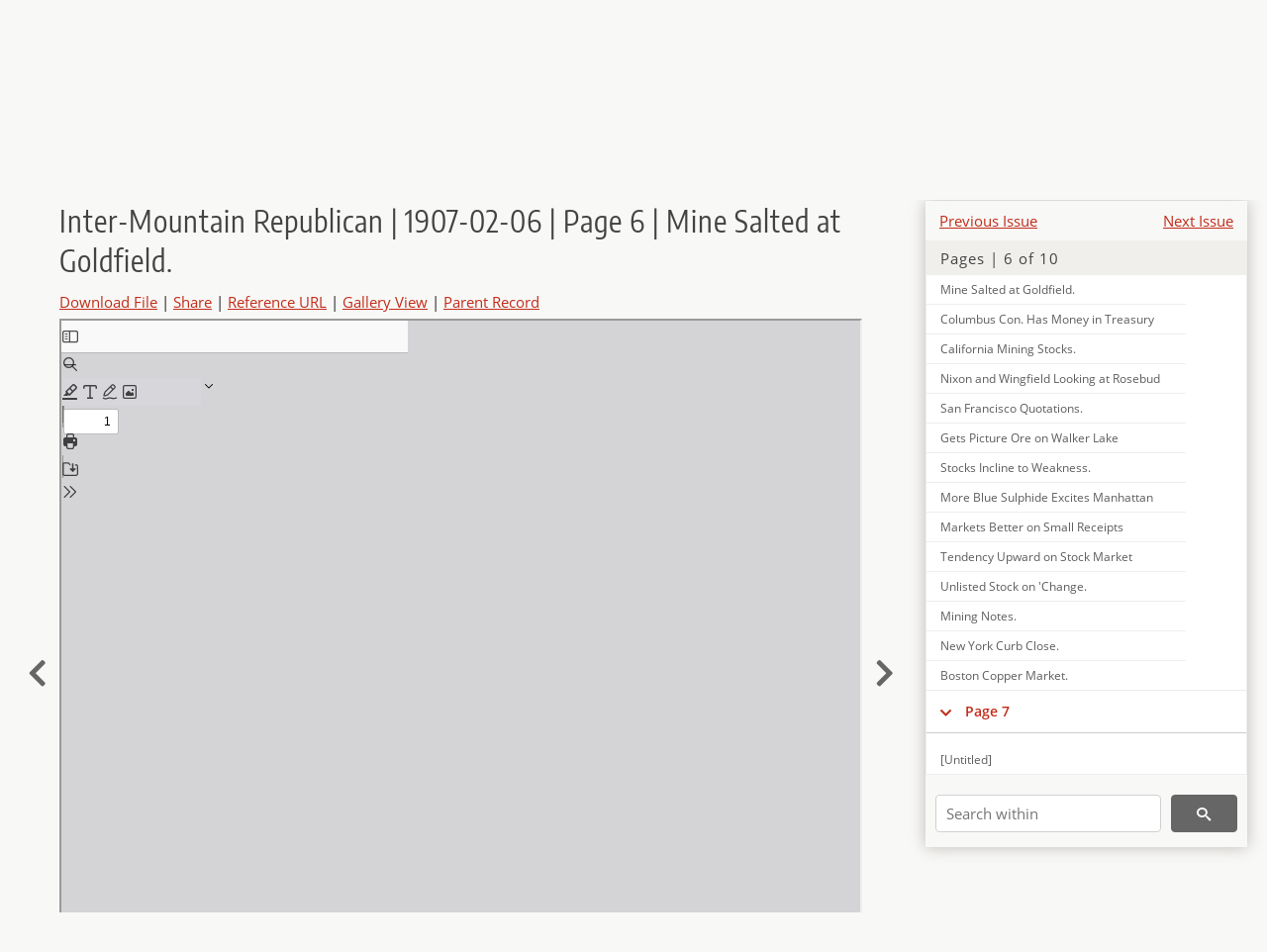

--- FILE ---
content_type: text/html; charset=UTF-8
request_url: https://newspapers.lib.utah.edu/details?id=3892448
body_size: 7904
content:
<!doctype html>
<html lang="en">
	<head>
		<meta charset="utf-8">
		<meta name="viewport" content="width=device-width, initial-scale=1, shrink-to-fit=no">
		<title>Inter-Mountain Republican | 1907-02-06 | Page 6 | Mine Salted at Goldfield. |  | Utah Digital Newspapers</title>
		<meta property="og:image" content="https://newspapers.lib.utah.edu/thumb?id=3892448" />
		<meta property="og:title" content="Inter-Mountain Republican | 1907-02-06 | Page 6 | Mine Salted at Goldfield." />
		<meta property="og:type" content="article" />
		<meta property="og:url" content="https://newspapers.lib.utah.edu/details?id=3892448" />
		<link rel="shortcut icon" type="image/png" href="/favicon.png" />
		<link rel="stylesheet" type="text/css" href="/css/normalize.min.css?v=1">
		<link rel="stylesheet" type="text/css" href="/css/skeleton.min.css?v=1">
		<link rel="stylesheet" type="text/css" href="/css/icons.css?v=3">
		<link rel="stylesheet" type="text/css" href="/css/main.css?v=49">
		<link rel="stylesheet" type="text/css" href="/css/imagezoom.css?v=3">
		<link rel="stylesheet" type="text/css" href="/css/carousel.css?v=2">
		<link rel="stylesheet" type="text/css" href="/css/fonts.css?v=1">
		<link rel='stylesheet' type='text/css' href='/themes/udn/custom.css?v=1'>
<script src='/js/main.js?v=9'></script><script src='/js/details.js?v=1'></script>
		<script>
			var _paq = window._paq = window._paq || [];
			_paq.push(['setCustomDimension', 1, 'Inter-Mountain Republican']);
			_paq.push(['setCustomDimension', 2, '3892448']);
			_paq.push(["setDocumentTitle", document.domain + "/" + document.title]);
			_paq.push(['setDownloadClasses', 'download']);
			_paq.push(['trackPageView']);
			_paq.push(['enableLinkTracking']);
			(function() {
				var u="https://analytics.lib.utah.edu/";
				_paq.push(['setTrackerUrl', u+'matomo.php']);
				_paq.push(['setSiteId', '30']);
				var d=document, g=d.createElement('script'), s=d.getElementsByTagName('script')[0];
				g.async=true; g.defer=true; g.src=u+'matomo.js'; s.parentNode.insertBefore(g,s);
			})();

		</script>
		<noscript><p><img src="https://analytics.lib.utah.edu/matomo.php?idsite=30&amp;rec=1" style="border:0;" alt=""/></p></noscript>
		<script>log_stat({record_id:"3892448",record_ie:"3892348",record_setname:"Inter-Mountain Republican",record_title:"Inter-Mountain Republican | 1907-02-06 | Page 6 | Mine Salted at Goldfield.",record_creator:"",type:"1",});</script>
	</head>
	<body>
		<div class="header">
			<div class="nav">
				<div class="container-fluid">
					<ul class="main-nav">
<li><a href="/" >Home</a></li><li><a href="/browse" >Browse</a></li><li><a href="https://forms.lib.utah.edu/udn-contacts/" target="_blank">Contact Us</a></li><li><a href="https://lib.utah.edu/services/digital-library/index.php#tab7" target="_blank">Harmful Language Statement</a></li><li class="link_right"><a href="/login">Log in</a></li>					</ul>
				</div>
			</div>
		</div>
		<div class="main-header">
			<div class="container-fluid">
				<div>
<div class='collection-wrap'><a href='/' class='collection-logo'><img src='/themes/udn/title_black.svg?v=1' title='Utah Digital Newspapers' alt='Utah Digital Newspapers'/></a><span class='collection-name udn'><a class="title_link" href="/search?facet_paper=%22Inter-Mountain+Republican%22&facet_type=%22issue%22">Inter-Mountain Republican</a></span></div>				</div>
			</div>
		</div>
		<form action="/search" id="form_search" method="GET">
		<script>
		var search_defaults = {
			page       : 1,
			gallery    : 0,
			embargoed  : 0,
			q          : "",
			sq         : "",
			year_start : "",
			year_end   : "",
			rows       : 25,
			sort       : "date_tdt asc,parent_i asc,page_i asc,article_title_t asc",
			fd         : "paper_t,date_tdt,page_i,article_title_t,type_t",
		};
		</script>
		<script src="/js/search.js?v=11"></script>
		<div class="main-search">
			<div class="container-fluid">
<div class='main-search-input'><input id='search_box' type='text' name='q' placeholder='Search' value=''/><input type='hidden' name='sq' value=''/><input type='hidden' name='fd' value='paper_t,date_tdt,page_i,article_title_t,type_t'/><input type='hidden' name='rows' value='25'/><input type='hidden' name='sort' value='date_tdt asc,parent_i asc,page_i asc,article_title_t asc'/><input type='hidden' name='page' value='1'/><input type='hidden' name='gallery' value='0'/><input type='hidden' name='embargoed' value='0'/><input type='hidden' name='year_start' value=''/><input type='hidden' name='year_end' value=''/><button type='submit' class='submit-btn' title='Search' onclick='return before_search()'><i class='icon-search'></i></button><span class='advanced_search'><a href='/search/advanced'>Advanced Search</a></span></div>			</div>
		</div>
		</form>
<div class='container-fluid'><div class='page record'><div id='contents'><div style='height: 40px'><div class='previous-issue'><a href='/details?id=3892048'>Previous Issue</a></div><div class='next-issue'><a href='/details?id=3892512'>Next Issue</a></div></div>
		<div class='panel panel-default contents-filter'>
			<h5 class='panel-title contents-header'>Pages | 6 of 10</h5>
			<div id='scroll-overflow'>
				<ul class='facet-values'>
	<li class='facet-label bigger'><a class='expand-icon' href='#' onclick="toggle_child(this, 'children_3892349'); return false;"><i class='icon-chevron-down'></i></a><a id='t_3892349' class='page-number' href='/details?id=3892349'>Page 1</a></li><li><div id='children_3892349'><ul><li><span class='facet-label indent'><a id='t_3892359' href='/details?id=3892359'>[Untitled]</a></span></li><li><span class='facet-label indent'><a id='t_3892360' href='/details?id=3892360'>[Untitled]</a></span></li><li><span class='facet-label indent'><a id='t_3892361' href='/details?id=3892361'>Downfall of Medical Expert; Delmas Rules in Thaw Trial</a></span></li><li><span class='facet-label indent'><a id='t_3892362' href='/details?id=3892362'>No Soldiers in Riot</a></span></li><li><span class='facet-label indent'><a id='t_3892363' href='/details?id=3892363'>[Untitled]</a></span></li><li><span class='facet-label indent'><a id='t_3892364' href='/details?id=3892364'>Uniform Food Laws within Five Years</a></span></li><li><span class='facet-label indent'><a id='t_3892365' href='/details?id=3892365'>Increase in Utah Copper</a></span></li><li><span class='facet-label indent'><a id='t_3892366' href='/details?id=3892366'>Toga for F. O. Briggs</a></span></li><li><span class='facet-label indent'><a id='t_3892367' href='/details?id=3892367'>Shipping in Grave Danger.</a></span></li><li><span class='facet-label indent'><a id='t_3892368' href='/details?id=3892368'>East is Held in Blizzard's Grasp</a></span></li><li><span class='facet-label indent'><a id='t_3892369' href='/details?id=3892369'>Eastern Press Now Favors Smoot</a></span></li><li><span class='facet-label indent'><a id='t_3892370' href='/details?id=3892370'>Newhouse Visits Cobalt</a></span></li><li><span class='facet-label indent'><a id='t_3892371' href='/details?id=3892371'>Two Liners in Peril</a></span></li><li><span class='facet-label indent'><a id='t_3892372' href='/details?id=3892372'>Terrible Flood Confronts Ogden</a></span></li><li><span class='facet-label indent'><a id='t_3892373' href='/details?id=3892373'>Loan Sharks Had Three Champions</a></span></li></ul></div></li><li class='facet-label bigger'><a class='expand-icon' href='#' onclick="toggle_child(this, 'children_3892350'); return false;"><i class='icon-chevron-down'></i></a><a id='t_3892350' class='page-number' href='/details?id=3892350'>Page 2</a></li><li><div id='children_3892350'><ul><li><span class='facet-label indent'><a id='t_3892374' href='/details?id=3892374'>[Untitled]</a></span></li><li><span class='facet-label indent'><a id='t_3892375' href='/details?id=3892375'>[Untitled]</a></span></li><li><span class='facet-label indent'><a id='t_3892376' href='/details?id=3892376'>Tack Jail Sentence on Pure-Food Bill</a></span></li><li><span class='facet-label indent'><a id='t_3892377' href='/details?id=3892377'>Senate Calendar</a></span></li><li><span class='facet-label indent'><a id='t_3892378' href='/details?id=3892378'>House Calendar</a></span></li><li><span class='facet-label indent'><a id='t_3892379' href='/details?id=3892379'>House Grows Warm over Jensen's Bill</a></span></li><li><span class='facet-label indent'><a id='t_3892380' href='/details?id=3892380'>Lively Chase for Runaway Husband</a></span></li><li><span class='facet-label indent'><a id='t_3892381' href='/details?id=3892381'>Governor Favors Equitable Taxes</a></span></li><li><span class='facet-label indent'><a id='t_3892382' href='/details?id=3892382'>Exit Isle of Tofo</a></span></li></ul></div></li><li class='facet-label bigger'><a class='expand-icon' href='#' onclick="toggle_child(this, 'children_3892351'); return false;"><i class='icon-chevron-down'></i></a><a id='t_3892351' class='page-number' href='/details?id=3892351'>Page 3</a></li><li><div id='children_3892351'><ul><li><span class='facet-label indent'><a id='t_3892383' href='/details?id=3892383'>[Untitled]</a></span></li><li><span class='facet-label indent'><a id='t_3892384' href='/details?id=3892384'>[Untitled]</a></span></li><li><span class='facet-label indent'><a id='t_3892385' href='/details?id=3892385'>Inter-Mountain News Service</a></span></li><li><span class='facet-label indent'><a id='t_3892386' href='/details?id=3892386'>Devastation Follows in Pathway of Storm</a></span></li><li><span class='facet-label indent'><a id='t_3892387' href='/details?id=3892387'>Terrific Snowslide in Parley's Canyon</a></span></li><li><span class='facet-label indent'><a id='t_3892388' href='/details?id=3892388'>A. F. Acord Denies Telegram's Story</a></span></li><li><span class='facet-label indent'><a id='t_3892389' href='/details?id=3892389'>New Telephone Company.</a></span></li><li><span class='facet-label indent'><a id='t_3892390' href='/details?id=3892390'>To Beautify Temple Grounds</a></span></li><li><span class='facet-label indent'><a id='t_3892391' href='/details?id=3892391'>Washout Repaired</a></span></li><li><span class='facet-label indent'><a id='t_3892392' href='/details?id=3892392'>Last of Wreck Cases.</a></span></li><li><span class='facet-label indent'><a id='t_3892393' href='/details?id=3892393'>Ogden Briefs.</a></span></li><li><span class='facet-label indent'><a id='t_3892394' href='/details?id=3892394'>Artificial Ice Plant.</a></span></li><li><span class='facet-label indent'><a id='t_3892395' href='/details?id=3892395'>City Park for Manti.</a></span></li><li><span class='facet-label indent'><a id='t_3892396' href='/details?id=3892396'>Stage Driver Drowned.</a></span></li><li><span class='facet-label indent'><a id='t_3892397' href='/details?id=3892397'>Secret Divorce Filed by Beckwith</a></span></li><li><span class='facet-label indent'><a id='t_3892398' href='/details?id=3892398'>Home Industry Prospers.</a></span></li><li><span class='facet-label indent'><a id='t_3892399' href='/details?id=3892399'>A. S. of E. Organized.</a></span></li><li><span class='facet-label indent'><a id='t_3892400' href='/details?id=3892400'>Commercial Club for Art</a></span></li><li><span class='facet-label indent'><a id='t_3892401' href='/details?id=3892401'>To Push Arid Farming</a></span></li><li><span class='facet-label indent'><a id='t_3892402' href='/details?id=3892402'>Lines Are Competing</a></span></li><li><span class='facet-label indent'><a id='t_3892403' href='/details?id=3892403'>Bishopric Resigns after Long Service</a></span></li><li><span class='facet-label indent'><a id='t_3892404' href='/details?id=3892404'>News from Rhyolite.</a></span></li><li><span class='facet-label indent'><a id='t_3892405' href='/details?id=3892405'>Hanks and Harriman Fired</a></span></li><li><span class='facet-label indent'><a id='t_3892406' href='/details?id=3892406'>Russian Church Grows [Illegible]</a></span></li><li><span class='facet-label indent'><a id='t_3892407' href='/details?id=3892407'>President to Receive [Illegible]</a></span></li><li><span class='facet-label indent'><a id='t_3892408' href='/details?id=3892408'>[Untitled]</a></span></li><li><span class='facet-label indent'><a id='t_3892409' href='/details?id=3892409'>[Untitled]</a></span></li></ul></div></li><li class='facet-label bigger'><a class='expand-icon' href='#' onclick="toggle_child(this, 'children_3892352'); return false;"><i class='icon-chevron-down'></i></a><a id='t_3892352' class='page-number' href='/details?id=3892352'>Page 4</a></li><li><div id='children_3892352'><ul><li><span class='facet-label indent'><a id='t_3892410' href='/details?id=3892410'>[Untitled]</a></span></li><li><span class='facet-label indent'><a id='t_3892411' href='/details?id=3892411'>[Untitled]</a></span></li><li><span class='facet-label indent'><a id='t_3892412' href='/details?id=3892412'>Sunshine after Rain.</a></span></li><li><span class='facet-label indent'><a id='t_3892413' href='/details?id=3892413'>Good Roads for Utah.</a></span></li><li><span class='facet-label indent'><a id='t_3892414' href='/details?id=3892414'>Sound Sense from Washington.</a></span></li><li><span class='facet-label indent'><a id='t_3892415' href='/details?id=3892415'>Gems from Senator Sutherland's Address.</a></span></li><li><span class='facet-label indent'><a id='t_3892416' href='/details?id=3892416'>Six per Cent Water Earnings.</a></span></li><li><span class='facet-label indent'><a id='t_3892417' href='/details?id=3892417'>They Do Not Want a War.</a></span></li><li><span class='facet-label indent'><a id='t_3892418' href='/details?id=3892418'>Sentiment among Laborers.</a></span></li><li><span class='facet-label indent'><a id='t_3892419' href='/details?id=3892419'>A Wonderful Woman</a></span></li><li><span class='facet-label indent'><a id='t_3892420' href='/details?id=3892420'>Society</a></span></li></ul></div></li><li class='facet-label bigger'><a class='expand-icon' href='#' onclick="toggle_child(this, 'children_3892353'); return false;"><i class='icon-chevron-down'></i></a><a id='t_3892353' class='page-number' href='/details?id=3892353'>Page 5</a></li><li><div id='children_3892353'><ul><li><span class='facet-label indent'><a id='t_3892421' href='/details?id=3892421'>[Untitled]</a></span></li><li><span class='facet-label indent'><a id='t_3892422' href='/details?id=3892422'>Holds up Spokane's Plans for Fights</a></span></li><li><span class='facet-label indent'><a id='t_3892423' href='/details?id=3892423'>George Hackenschmidt to Meet Frank Gotch</a></span></li><li><span class='facet-label indent'><a id='t_3892424' href='/details?id=3892424'>In the World of Sports</a></span></li><li><span class='facet-label indent'><a id='t_3892425' href='/details?id=3892425'>[Untitled]</a></span></li><li><span class='facet-label indent'><a id='t_3892426' href='/details?id=3892426'>Search Made for M'Govern Fortune</a></span></li><li><span class='facet-label indent'><a id='t_3892427' href='/details?id=3892427'>First Peep Goes Some</a></span></li><li><span class='facet-label indent'><a id='t_3892428' href='/details?id=3892428'>Roller Tournament</a></span></li><li><span class='facet-label indent'><a id='t_3892429' href='/details?id=3892429'>Bowling.</a></span></li><li><span class='facet-label indent'><a id='t_3892430' href='/details?id=3892430'>Two Anthony Sisters Now Gone.</a></span></li><li><span class='facet-label indent'><a id='t_3892431' href='/details?id=3892431'>Seagulls Attack a Man</a></span></li><li><span class='facet-label indent'><a id='t_3892432' href='/details?id=3892432'>Same Kind of Rains Promised for Today</a></span></li><li><span class='facet-label indent'><a id='t_3892433' href='/details?id=3892433'>Barry Goes down before Tommy Ryan</a></span></li><li><span class='facet-label indent'><a id='t_3892434' href='/details?id=3892434'>Bookies Contribute</a></span></li><li><span class='facet-label indent'><a id='t_3892435' href='/details?id=3892435'>Handbooks Being Used</a></span></li><li><span class='facet-label indent'><a id='t_3892436' href='/details?id=3892436'>Plays and Playpeople</a></span></li></ul></div></li><li class='facet-label bigger'><a class='expand-icon' href='#' onclick="toggle_child(this, 'children_3892354'); return false;"><i class='icon-chevron-down'></i></a><a id='t_3892354' class='page-number' href='/details?id=3892354'>Page 6</a></li><li><div id='children_3892354'><ul><li><span class='facet-label indent'><a id='t_3892437' href='/details?id=3892437'>[Untitled]</a></span></li><li><span class='facet-label indent'><a id='t_3892438' href='/details?id=3892438'>[Untitled]</a></span></li><li><span class='facet-label indent'><a id='t_3892439' href='/details?id=3892439'>[Untitled]</a></span></li><li><span class='facet-label indent'><a id='t_3892440' href='/details?id=3892440'>Ores and Bullion.</a></span></li><li><span class='facet-label indent'><a id='t_3892441' href='/details?id=3892441'>Has "Gold Mine" in Big Salt Deposit</a></span></li><li><span class='facet-label indent'><a id='t_3892442' href='/details?id=3892442'>Mines of Rhyolite Awaiting Railroad</a></span></li><li><span class='facet-label indent'><a id='t_3892443' href='/details?id=3892443'>Wonder District Greatly Enlarged</a></span></li><li><span class='facet-label indent'><a id='t_3892444' href='/details?id=3892444'>Big Ledge Uncovered Excavating for Hotel</a></span></li><li><span class='facet-label indent'><a id='t_3892445' href='/details?id=3892445'>Utah Copper Holds Meeting.</a></span></li><li><span class='facet-label indent'><a id='t_3892446' href='/details?id=3892446'>Bullfrog Stocks Strong.</a></span></li><li><span class='facet-label indent'><a id='t_3892447' href='/details?id=3892447'>Good Report on Sapho.</a></span></li><li><span class='facet-label indent'><a id='t_3892448' href='/details?id=3892448'>Mine Salted at Goldfield.</a></span></li><li><span class='facet-label indent'><a id='t_3892449' href='/details?id=3892449'>Columbus Con. Has Money in Treasury</a></span></li><li><span class='facet-label indent'><a id='t_3892450' href='/details?id=3892450'>California Mining Stocks.</a></span></li><li><span class='facet-label indent'><a id='t_3892451' href='/details?id=3892451'>Nixon and Wingfield Looking at Rosebud</a></span></li><li><span class='facet-label indent'><a id='t_3892452' href='/details?id=3892452'>San Francisco Quotations.</a></span></li><li><span class='facet-label indent'><a id='t_3892453' href='/details?id=3892453'>Gets Picture Ore on Walker Lake</a></span></li><li><span class='facet-label indent'><a id='t_3892454' href='/details?id=3892454'>Stocks Incline to Weakness.</a></span></li><li><span class='facet-label indent'><a id='t_3892455' href='/details?id=3892455'>More Blue Sulphide Excites Manhattan</a></span></li><li><span class='facet-label indent'><a id='t_3892456' href='/details?id=3892456'>Markets Better on Small Receipts</a></span></li><li><span class='facet-label indent'><a id='t_3892457' href='/details?id=3892457'>Tendency Upward on Stock Market</a></span></li><li><span class='facet-label indent'><a id='t_3892458' href='/details?id=3892458'>Unlisted Stock on 'Change.</a></span></li><li><span class='facet-label indent'><a id='t_3892459' href='/details?id=3892459'>Mining Notes.</a></span></li><li><span class='facet-label indent'><a id='t_3892460' href='/details?id=3892460'>New York Curb Close.</a></span></li><li><span class='facet-label indent'><a id='t_3892461' href='/details?id=3892461'>Boston Copper Market.</a></span></li></ul></div></li><li class='facet-label bigger'><a class='expand-icon' href='#' onclick="toggle_child(this, 'children_3892355'); return false;"><i class='icon-chevron-down'></i></a><a id='t_3892355' class='page-number' href='/details?id=3892355'>Page 7</a></li><li><div id='children_3892355'><ul><li><span class='facet-label indent'><a id='t_3892462' href='/details?id=3892462'>[Untitled]</a></span></li><li><span class='facet-label indent'><a id='t_3892463' href='/details?id=3892463'>[Untitled]</a></span></li><li><span class='facet-label indent'><a id='t_3892464' href='/details?id=3892464'>Commercial Club's New Committees</a></span></li><li><span class='facet-label indent'><a id='t_3892465' href='/details?id=3892465'>Who's Who and What's What in the Logistature.</a></span></li><li><span class='facet-label indent'><a id='t_3892466' href='/details?id=3892466'>Illinois Central Changes.</a></span></li><li><span class='facet-label indent'><a id='t_3892467' href='/details?id=3892467'>Quick Profits in Real Estate Trade</a></span></li><li><span class='facet-label indent'><a id='t_3892468' href='/details?id=3892468'>Dr. Stewart Pats Himself on the Back</a></span></li></ul></div></li><li class='facet-label bigger'><a class='expand-icon' href='#' onclick="toggle_child(this, 'children_3892356'); return false;"><i class='icon-chevron-down'></i></a><a id='t_3892356' class='page-number' href='/details?id=3892356'>Page 8</a></li><li><div id='children_3892356'><ul><li><span class='facet-label indent'><a id='t_3892469' href='/details?id=3892469'>[Untitled]</a></span></li><li><span class='facet-label indent'><a id='t_3892470' href='/details?id=3892470'>[Untitled]</a></span></li><li><span class='facet-label indent'><a id='t_3892471' href='/details?id=3892471'>Raleigh's Neglect Saved $45,635.42</a></span></li><li><span class='facet-label indent'><a id='t_3892472' href='/details?id=3892472'>Mining Men Oppose Drainage Districts</a></span></li><li><span class='facet-label indent'><a id='t_3892473' href='/details?id=3892473'>Had Horse Stealing Habit.</a></span></li><li><span class='facet-label indent'><a id='t_3892474' href='/details?id=3892474'>O'Reilly Works Clever Ruse.</a></span></li><li><span class='facet-label indent'><a id='t_3892475' href='/details?id=3892475'>Galveston Idea is Indorsed by Caucus</a></span></li><li><span class='facet-label indent'><a id='t_3892476' href='/details?id=3892476'>Live Stock Markets</a></span></li><li><span class='facet-label indent'><a id='t_3892477' href='/details?id=3892477'>[Untitled]</a></span></li><li><span class='facet-label indent'><a id='t_3892478' href='/details?id=3892478'>[Untitled]</a></span></li><li><span class='facet-label indent'><a id='t_3892479' href='/details?id=3892479'>[Untitled]</a></span></li><li><span class='facet-label indent'><a id='t_3892480' href='/details?id=3892480'>[Untitled]</a></span></li><li><span class='facet-label indent'><a id='t_3892481' href='/details?id=3892481'>[Untitled]</a></span></li><li><span class='facet-label indent'><a id='t_3892482' href='/details?id=3892482'>[Untitled]</a></span></li><li><span class='facet-label indent'><a id='t_3892483' href='/details?id=3892483'>[Untitled]</a></span></li><li><span class='facet-label indent'><a id='t_3892484' href='/details?id=3892484'>[Untitled]</a></span></li><li><span class='facet-label indent'><a id='t_3892485' href='/details?id=3892485'>[Untitled]</a></span></li><li><span class='facet-label indent'><a id='t_3892486' href='/details?id=3892486'>[Untitled]</a></span></li></ul></div></li><li class='facet-label bigger'><a class='expand-icon' href='#' onclick="toggle_child(this, 'children_3892357'); return false;"><i class='icon-chevron-down'></i></a><a id='t_3892357' class='page-number' href='/details?id=3892357'>Page 9</a></li><li><div id='children_3892357'><ul><li><span class='facet-label indent'><a id='t_3892487' href='/details?id=3892487'>[Untitled]</a></span></li><li><span class='facet-label indent'><a id='t_3892488' href='/details?id=3892488'>[Untitled]</a></span></li><li><span class='facet-label indent'><a id='t_3892489' href='/details?id=3892489'>Died.</a></span></li><li><span class='facet-label indent'><a id='t_3892490' href='/details?id=3892490'>Funeral Notice.</a></span></li></ul></div></li><li class='facet-label bigger'><a class='expand-icon' href='#' onclick="toggle_child(this, 'children_3892358'); return false;"><i class='icon-chevron-down'></i></a><a id='t_3892358' class='page-number' href='/details?id=3892358'>Page 10</a></li><li><div id='children_3892358'><ul><li><span class='facet-label indent'><a id='t_3892491' href='/details?id=3892491'>[Untitled]</a></span></li><li><span class='facet-label indent'><a id='t_3892492' href='/details?id=3892492'>[Untitled]</a></span></li><li><span class='facet-label indent'><a id='t_3892493' href='/details?id=3892493'>Murder Trial of A. T. Day Opens</a></span></li><li><span class='facet-label indent'><a id='t_3892494' href='/details?id=3892494'>Country Club in Strong Condition</a></span></li><li><span class='facet-label indent'><a id='t_3892495' href='/details?id=3892495'>Forgets M'Whirters in Annual Report</a></span></li><li><span class='facet-label indent'><a id='t_3892496' href='/details?id=3892496'>Search for Oil in Southern Utah</a></span></li><li><span class='facet-label indent'><a id='t_3892497' href='/details?id=3892497'>City News in Brief</a></span></li><li><span class='facet-label indent'><a id='t_3892498' href='/details?id=3892498'>Personals.</a></span></li><li><span class='facet-label indent'><a id='t_3892499' href='/details?id=3892499'>Deadly Live Wire Kills Motorman</a></span></li><li><span class='facet-label indent'><a id='t_3892500' href='/details?id=3892500'>Settled out of Court.</a></span></li><li><span class='facet-label indent'><a id='t_3892501' href='/details?id=3892501'>Lads of Tender Years in Juvenile Court</a></span></li><li><span class='facet-label indent'><a id='t_3892502' href='/details?id=3892502'>Take of Brutaliay in Suit for Damages</a></span></li><li><span class='facet-label indent'><a id='t_3892503' href='/details?id=3892503'>Extracts Water from Milk to Escape Freight; is it Unhealthful?</a></span></li><li><span class='facet-label indent'><a id='t_3892504' href='/details?id=3892504'>Marriage Licenses.</a></span></li><li><span class='facet-label indent'><a id='t_3892505' href='/details?id=3892505'>Incorporations of a Day</a></span></li><li><span class='facet-label indent'><a id='t_3892506' href='/details?id=3892506'>Charges of Fraud Against St. Joe</a></span></li><li><span class='facet-label indent'><a id='t_3892507' href='/details?id=3892507'>Water Now Flows through Conduit</a></span></li><li><span class='facet-label indent'><a id='t_3892508' href='/details?id=3892508'>Artistic Lecture on American Music</a></span></li><li><span class='facet-label indent'><a id='t_3892509' href='/details?id=3892509'>Ready for Debate.</a></span></li><li><span class='facet-label indent'><a id='t_3892510' href='/details?id=3892510'>[Untitled]</a></span></li><li><span class='facet-label indent'><a id='t_3892511' href='/details?id=3892511'>New Station for Saltair Railroad</a></span></li></ul></div></li>
				</ul>
			</div>
		</div>
	
		<form action='/search' method='GET'>
			<input type='text' name='q' placeholder='Search within' value=''/>
			<input type='hidden' name='parent_i' value='3892348'/>
			
			<button type='submit' class='submit-btn' title='Search'><i class='icon-search'></i></button>
		</form>
	</div><h4 id='title'>Inter-Mountain Republican | 1907-02-06 | Page 6 | Mine Salted at Goldfield.</h4><div class='links_container'><a href="/file?id=3892448" id="download" class="download" title="Download - 12.71K">Download File</a> | <a id='share' title='Share' onclick="return toggle('icon_links');">Share</a> | <a class='ref' href='#' title='Reference URL' onclick="toggle('permalink'); document.getElementById('permalink_url').select(); return false;">Reference URL</a> | <a href='/search?facet_type=%22page%22&gallery=1&rows=200&parent_i=3892348#g0' title='Gallery View' target='_blank'>Gallery View</a> | <a href='/details?id=3892348' title='Parent Record'>Parent Record</a><div id='icon_links'><div style='display:inline'><a href='https://www.facebook.com/sharer/sharer.php?u=https%3A%2F%2Fnewspapers.lib.utah.edu%2Fark%3A%2F87278%2Fs6km08sm%2F3892448' onclick="window.open(this.href, 'icons_window','left=30,top=30,width=900,height=600,toolbar=0,resizable=1'); return false;"><img class='social_icon' title='Facebook' alt='Facebook' src='/img/facebook.png'/></a></div><div style='display:inline'><a href='https://bsky.app/intent/compose?text=https%3A%2F%2Fnewspapers.lib.utah.edu%2Fark%3A%2F87278%2Fs6km08sm%2F3892448' onclick="window.open(this.href, 'icons_window','left=30,top=30,width=900,height=600,toolbar=0,resizable=1'); return false;"><img class='social_icon' title='Bluesky' alt='Bluesky' src='/img/bsky.png'/></a></div><div style='display:inline'><a href='http://www.reddit.com/submit?url=https%3A%2F%2Fnewspapers.lib.utah.edu%2Fark%3A%2F87278%2Fs6km08sm%2F3892448' onclick="window.open(this.href, 'icons_window','left=30,top=30,width=900,height=600,toolbar=0,resizable=1'); return false;"><img class='social_icon' title='Reddit' alt='Reddit' src='/img/reddit.png'/></a></div></div><div id='permalink'><input id='permalink_url' type='text' readonly='readonly' value='https://newspapers.lib.utah.edu/ark:/87278/s6km08sm/3892448'></div></div><div style='display: table; position: relative; left: -32px'><div class='record_nav left'><a href="/details?id=3892447"><i class="icon-chevron-left larger"></i></a></div><div style='display: table-cell; width: 100%'><iframe src='/pdfjs-5.4.530/web/viewer.html?file=/udn_files/97/54/9754e2380eb6fa2e3fac9f9cb585a28f1d95cd96.pdf' style='width:100%' height='700' allowfullscreen='true'></iframe></div><div class='record_nav' style='padding-left: 17px;  '><a href="/details?id=3892449"><i class="icon-chevron-right larger"></i></a></div></div><div id='test'><table class='table table-bordered'>
		<tr>
			<td>Type</td>
			<td class='edit_3892348' data-field='type_t' data-edit='issue'>issue</td>
		</tr>
	
		<tr>
			<td>Date</td>
			<td  data-field='date_tdt' data-edit='1907-02-06T00:00:00Z'>1907-02-06</td>
		</tr>
	
		<tr>
			<td>Paper</td>
			<td class='edit_3892348' data-field='paper_t' data-edit='Inter-Mountain Republican'>Inter-Mountain Republican</td>
		</tr>
	
		<tr>
			<td>Language</td>
			<td class='edit_3892348' data-field='language_t' data-edit='eng'>eng</td>
		</tr>
	
		<tr>
			<td>City</td>
			<td class='edit_3892348' data-field='city_t' data-edit='Salt Lake City'>Salt Lake City</td>
		</tr>
	
		<tr>
			<td>County</td>
			<td class='edit_3892348' data-field='county_t' data-edit='Salt Lake'>Salt Lake</td>
		</tr>
	
		<tr>
			<td>Rights</td>
			<td class='edit_3892348' data-field='rights_t' data-edit='No Copyright - United States (NoC-US)'>No Copyright - United States (NoC-US)</td>
		</tr>
	
		<tr>
			<td>Publisher</td>
			<td class='edit_3892348' data-field='publisher_t' data-edit='Digitized by J. Willard Marriott Library, University of Utah'>Digitized by J. Willard Marriott Library, University of Utah</td>
		</tr>
	
		<tr>
			<td>ARK</td>
			<td  data-field='ark_t' data-edit='ark:/87278/s6km08sm'><a href='/ark:/87278/s6km08sm'>ark:/87278/s6km08sm</a></td>
		</tr>
	
	<tr>
		<td>Reference&nbsp;URL</td>
		<td><a href='https://newspapers.lib.utah.edu/ark:/87278/s6km08sm'>https://newspapers.lib.utah.edu/ark:/87278/s6km08sm</a></td>
	</tr>
</table><h4>Page Metadata</h4><table class='table table-bordered'>
		<tr>
			<td>Article&nbsp;Title</td>
			<td class='edit_3892448' data-field='article_title_t' data-edit='Mine Salted at Goldfield.'>Mine Salted at Goldfield.</td>
		</tr>
	
		<tr>
			<td>Type</td>
			<td class='edit_3892448' data-field='type_t' data-edit='article'>article</td>
		</tr>
	
		<tr>
			<td>Date</td>
			<td  data-field='date_tdt' data-edit='1907-02-06T00:00:00Z'>1907-02-06</td>
		</tr>
	
		<tr>
			<td>Paper</td>
			<td class='edit_3892448' data-field='paper_t' data-edit='Inter-Mountain Republican'>Inter-Mountain Republican</td>
		</tr>
	
		<tr>
			<td>Language</td>
			<td class='edit_3892448' data-field='language_t' data-edit='eng'>eng</td>
		</tr>
	
		<tr>
			<td>City</td>
			<td class='edit_3892448' data-field='city_t' data-edit='Salt Lake City'>Salt Lake City</td>
		</tr>
	
		<tr>
			<td>County</td>
			<td class='edit_3892448' data-field='county_t' data-edit='Salt Lake'>Salt Lake</td>
		</tr>
	
		<tr>
			<td>Page</td>
			<td  data-field='page_i' data-edit='6'>6</td>
		</tr>
	
	<tr>
		<td>Reference&nbsp;URL</td>
		<td><a href='https://newspapers.lib.utah.edu/ark:/87278/s6km08sm/3892448'>https://newspapers.lib.utah.edu/ark:/87278/s6km08sm/3892448</a></td>
	</tr>
</table></div></div></div><script>var viewer = null;document.addEventListener('DOMContentLoaded', function() {
			let go_back = document.getElementById('go_back');
			if(go_back && history.length <= 1)
				go_back.style.display = 'none';
		
				let download_node = document.getElementById('download');
				if(download_node) {
					download_node.addEventListener('click', function() {
						log_stat({type:'3',record_ie:'3892348',record_id:'3892448'}, false);
					});
				}
			
			// Scroll to item in contents box
			let scroll_box = document.getElementById('scroll-overflow');
			let child_item = document.getElementById('t_3892448');
			if(scroll_box && child_item)
				scroll_box.scrollTop = child_item.offsetTop - scroll_box.offsetTop + scroll_box.scrollTop;

			let record_video = document.getElementById('record_video');
			let rebuild_button = document.getElementById('rebuild_button_3892448');
			if(record_video && rebuild_button) {
				let rebuild_text = 'set video thumbnail (';
				rebuild_button.value = rebuild_text + '00:00:00)';

				record_video.addEventListener('timeupdate', function(event) {
					rebuild_button.dataset.time = record_video.currentTime;

					var date = new Date(record_video.currentTime * 1000);
					time_value = date.toISOString().substr(11, 8);
					rebuild_button.value = rebuild_text + time_value + ')';
				});
			}
		
				let contents = document.getElementById('title');
				contents.scrollIntoView();
			});</script><footer>
	<div class="container">
		<div class="row">
			<div class="twelve columns"><img src="/img/footer_logo_uu.png" title="J. Willard Marriott Digital Library" alt="J. Willard Marriott Digital Library"></div>
		</div>
		<div class="row footer-4-col">
			<div class="three columns">
				<p><a href="https://lib.utah.edu">J. Willard Marriott Library</a></p>
				<p class="address"><a href="https://goo.gl/maps/JeLmHFGW5Te2xVrR9"> 295 S 1500 E <br>SLC UT 84112-0860 </a></p>
				<p><a href="https://forms.lib.utah.edu/dl-feedback"><i class="icon-envelope"></i> Contact Us </a></p>
				<p><i class="icon-phone"></i> 801.581.8558</p>
				<p>FAX: 801.585.3464</p>
			</div>
			<div class="three columns">
				<h6>J. Willard Marriott Library</h6>
				<ul>
					<li><a href="https://lib.utah.edu/services/digital-library/">Digital Library Services</a></li>
					<li><a href="https://lib.utah.edu/collections/special-collections/">Special Collections</a></li>
					<li><a href="https://lib.utah.edu/research/copyright.php">Copyright Resources</a></li>
														</ul>
			</div>
			<div class="three columns">
				<h6>University of Utah Digital Projects</h6>
				<ul>
					<li><a href="https://collections.lib.utah.edu">Marriott Digital Library</a></li>
					<li><a href="https://newspapers.lib.utah.edu">Utah Digital Newspapers</a></li>
					<li><a href="https://exhibits.lib.utah.edu/s/home/page/home">Digital Exhibits</a></li>
					<li><a href="https://github.com/marriott-library/collections-as-data">Collections as Data</a></li>
					<li><a href="https://newsletter.lib.utah.edu/digital-library-news">Digital Library News</a></li>
					<li><a href="https://lib.utah.edu/digital-scholarship/">USpace Institutional Repository</a></li>
					<li><a href="https://hive.utah.edu">Hive Data Repository</a></li>
				</ul>
			</div>
			<div class="three columns">
				<h6>Related Digital Library Sites</h6>
				<ul>
					<li><a href="https://lib.utah.edu/services/digital-library/#tab5">Partner Institutions</a></li>
					<li><a href="https://mwdl.org">Mountain West Digital Library</a></li>
					<li><a href="https://dp.la">Digital Public Library of America</a></li>
				</ul>
			</div>
		</div>
		<div class="row sub-footer">
			<div class="four columns">
				<p>Copyright © J. Willard Marriott Library. All rights reserved.</p>
			</div>
			<div class="eight columns">
				<ul class="nav justify-content-end">
				<li class="nav-item"><a class="nav-link" href="http://www.utah.edu/privacy">Privacy</a>/</li>
				<li class="nav-item"><a class="nav-link" href="https://www.utah.edu/nondiscrimination/">Nondiscrimination &amp; Accessibility</a>/</li>
				<li class="nav-item"><a class="nav-link" href="https://safeu.utah.edu/">Safe U</a>/</li>
				<li class="nav-item"><a class="nav-link" href="http://www.utah.edu/disclaimer">Disclaimer</a>/</li>
				<li class="nav-item"><a class="nav-link" href="https://lib.utah.edu/info/policies.php">Policies</a></li>
				</ul>
			</div>
		</div>
	</div>
</footer>
	</body>
</html>


--- FILE ---
content_type: text/css
request_url: https://newspapers.lib.utah.edu/css/main.css?v=49
body_size: 7216
content:
body {
	background: #f8f8f7;
	font-family: 'Open Sans', sans-serif;
}
a {
	color: #C22D19;
}
a:hover {
	color: #770000;
}
img {
	max-width: 100%;
	width: auto;
	height: auto;
	vertical-align: middle;
	border: 0;
	-ms-interpolation-mode: bicubic;
}
td img {
	vertical-align: middle;
}
audio {
	width: 500px;
}
.photo-border {
	background: #f8f8f7;
	padding: 7px;
	display: block;
	border: thin solid #dcdcdc;
}
/* Form Styles */
form {
	width: 100%;
	margin-bottom: 0px;
}
input[type="submit"] {
	vertical-align: bottom;
}
#search_box:disabled {
	background-color: #FFF;
	border-color: #D1D1D1;
	color: inherit;
}
label {
	display: inline-block;
	vertical-align: middle;
	margin-bottom: 0;
	-webkit-user-select: none;
	-moz-user-select: none;
	-ms-user-select: none;
	-o-user-select: none;
	user-select: none;
}
select {
	background-image: url("data:image/svg+xml;charset=utf-8,%3Csvg%20version%3D%221.1%22%20xmlns%3D%22http%3A%2F%2Fwww.w3.org%2F2000%2Fsvg%22%20xmlns%3Axlink%3D%22http%3A%2F%2Fwww.w3.org%2F1999%2Fxlink%22%20x%3D%220px%22%20y%3D%220px%22%20fill%3D%22%23222222%22%20width%3D%2224px%22%20height%3D%2224px%22%20viewBox%3D%22-261%20145.2%2024%2024%22%20style%3D%22enable-background%3Anew%20-261%20145.2%2024%2024%3B%22%20xml%3Aspace%3D%22preserve%22%3E%3Cpath%20d%3D%22m%20-252.04375%2C154.18284%203.04375%2C6.5%202.94375%2C-6.5%22%2F%3E%3C%2Fsvg%3E");
	padding-right: 25px;
	padding-left: 14px;
	background-repeat: no-repeat;
	background-position: right center;
	-webkit-appearance: none;
	-moz-appearance: none;
	appearance: none;
}
select::-ms-expand {
	display: none;
}
label input {
	margin-bottom: 2px;
	vertical-align: middle;
	font-weight: initial;
}
figure {
	margin: 0px;
}
input[type="button"] {
	background-color: #FFF;
}
input.red, input.red:focus {
	background-color: #860000;
	color: white;
}
input.red:hover {
	background-color: #A00000;
	color: white;
}
textarea:disabled, input[readonly], input[readonly]:hover, input[readonly]:focus, input[readonly]:active, input:disabled, input:disabled:hover, input:disabled:focus, input:disabled:active {
	background-color: #EEEEEE;
	border: 1px solid #D1D1D1;
	color: #555;
}
textarea.mass {
	width: 1000px;
	height: 200px;
}
.side_link {
	margin-left: 10px;
	font-weight: initial;
}
.missing_fields {
	width: max-content;
	margin-top: 10px;
}
#change_setname_form {
	margin-bottom: 10px;
}
#change_setname_form input[type=submit] {
	margin-top: 15px;
}
#warning_fields {
	display: none;
}
#warning_fields strong {
	color: #e66100;
	padding: 5px;
}
#warning_fields div {
	padding: 0px 10px 0px 10px;
}
#error_fields {
	display: none;
}
#error_fields strong {
	color: red;
	padding: 5px;
}
#error_fields div {
	padding: 0px 10px 0px 10px;
}
#refresh_fields {
	margin: 10px 0px 5px 0px;
	display: none;
	user-select: none;
}
.wide input[type=text] {
	width: 500px;
}
.advanced_search a {
	font-size: 14px;
	margin-left: 20px;
	padding-bottom: 15px;
	display: inline-block;
	color: #000;
}
.button, button, input[type=submit], input[type=reset], input[type=button] {
	padding: 0 25px;
}
input.small {
	height: 35px;
	line-height: initial;
}
.highlight {
	background-color: #FFFFAB;
}
.button.button-primary, button.button-primary, input[type=submit].button-primary, input[type=reset].button-primary, input[type=button].button-primary {
	background-color: #b51500;
	border-color: #b51500;
}
.button.button-primary:focus, .button.button-primary:hover, button.button-primary:focus, button.button-primary:hover, input[type=submit].button-primary:focus, input[type=submit].button-primary:hover, input[type=reset].button-primary:focus, input[type=reset].button-primary:hover, input[type=button].button-primary:focus, input[type=button].button-primary:hover {
	background-color: #8a1000;
	border-color: #8a1000;
}
.btn,.btn:focus {
	background: #666666;
	color: #fff;
	font-size: 14px;
	display: inline-block;
	font-weight: 400;
	text-align: center;
	white-space: nowrap;
	vertical-align: middle;
	-webkit-user-select: none;
	-moz-user-select: none;
	-ms-user-select: none;
	user-select: none;
	border: 1px solid transparent;
	padding: .375rem .75rem;
	line-height: 1.5;
	border-radius: .25rem;
	text-decoration: none;
}
.btn:hover {
	background: #4a4a4a;
	color: #fff;
}
.submit-btn {
	background: #666666;
	color: #fff;
	border: solid 1px #666666;
	font-size: 14px;
	line-height: 38px;
}
.submit-btn:hover {
	background: #4a4a4a;
	color: #fff;
	border: solid 1px #666666;
}
.submit-btn i {
	display: inline-block;
	margin-top: -3px;
}
/* End Form Styles */
/* Typography */
h1, h2, h3, h4, h5, h6 {
	margin-bottom: 1rem;
	letter-spacing: 1px;
	color: #434343;
	font-family: 'Encode Sans Condensed', sans-serif;
}
h3 span {
	font-size: 60%;
}
.heading-centered {
	border-bottom: 5px solid;
	border-color: rgba(0, 0, 0, 0.3);
	text-align: center;
	margin-bottom: 20px;
	position: relative;
}
.heading-centered span {
	font-weight: 400;
	text-transform: uppercase;
	font-size: 26px;
	padding: 0 20px;
	position: relative;
}
.bold {
	font-weight: bold;
}
.larger {
	font-size: 31px;
}
a.title_link {
	text-decoration:  none;
	color: #222;
}
.caption {
	margin-top: 3px;
}
.justify-content-end {
	-ms-flex-pack: end!important;
	justify-content: flex-end!important;
}
.text-right {
	text-align: right;
}
pre {
	background-color: #DDD;
	padding: 10px;
	border-radius: 8px;
}
.seemore small {
	text-transform: uppercase;
	font-weight: 600;
}
.heading-centered .seemore {
	position: absolute;
	right: 0;
	bottom: 0;
}
.landing-topics .seemore {
	color: #C22D19;
}
.seemore::after {
	content: "\e957";
	font-family: 'icomoon' !important;
	padding-left: 5px;
	font-size: 83%;
}
.landing-topics ul li a.seemore, a.seemore {
	background: #fff;
	display: inline-block;
	padding: 0 8px;
}
.seemore:has(small) {
	font-size: 60%;
}

.pad a {
	padding: 0px 10px 0px 10px;
}
.small a {
	padding: 0px 5px 0px 5px;
	font-size: 12px;
	line-height: initial;
	min-width: initial;
}
/* End Typography */
.links_container {
	position: relative;
	margin-bottom: 5px;
	width: 750px;
}
#icon_links {
	display: none;
	background-color: white;
	box-shadow: 0px 0px 5px 2px #444;
	padding: 5px 0px 5px 5px;
	position: absolute;
	top: -40px;
	z-index: 1;
}
#permalink {
	display: none;
	background-color: white;
	box-shadow: 0px 0px 5px 2px #444;
	padding: 5px;
	position: absolute;
	top: -50px;
	width: 500px;
	z-index: 1;
}
#permalink_url {
	margin: 0px;
	padding: 5px;
	width: 100%;
	background: #EEE;
}
#share {
	position: relative;
	cursor: pointer;
	text-decoration: underline;
}
.social_icon {
	max-width: initial;
	margin-right: 5px;
}
.icons {
	margin-right: 5px;
}
.institution {
	display: inline-block;
	background: #fff;
	padding: 1.5em;
	width: 100%;
	box-sizing: border-box;
	-moz-box-sizing: border-box;
	-webkit-box-sizing: border-box;
	box-shadow: 0 1px 2px rgba(0,0,0,.1);
	border-radius: 3px;
}
.institution.item a {
	text-decoration: none;
}
.collection {
	padding-left: 15px;
}
.video {
	width: 600px;
}
.gallery {
	display: inline;
	padding: 5px;
}
#gallery_message {
	position: absolute;
	transform: translate(-50%, -50%);
	top: 50%;
	left: 50%;
	display: none;
	color: white;
	font-size: 35px;
}
#gallery_iframe {
	margin: 0 auto;
	display: none;
	width: 90%;
	height: 99%;
}
#gallery_video {
	margin: 0 auto;
	display: none;
	width: 90%;
	height: 99%;
}
#gallery_audio {
	position: relative;
	top: 50%;
	margin: 0 auto;
	display: none;
	width: 50%;
}
.inline {
	display: inline-block;
}
.left_pad {
	margin-left: 10px;
}
#final_query {
	width: 850px;
	background-color: #EEEEEE;
	border: 1px solid #D1D1D1;
}
#adv_sets {
	height: 300px;
	width: 750px;
	overflow: auto;
	border: solid 1px #BBB;
	padding: 5px 10px 10px 10px;
	margin-bottom: 20px;
}
.ocr {
	max-height: 400px;
	overflow: auto;
	border: solid 1px #BBB;
	padding: 5px 10px 10px 10px;
}
#adv_sets label {
	font-weight: initial;
}
.adv_inst {
	font-weight: bold !important;
}
#form_query {
	width: 350px;
}
#contents {
	float: right;
	width: 325px;
	box-shadow: 0px 0px 15px #bdbab4;
	margin-bottom: 20px;
}
#contents form {
	padding: 0 10px;
	width: 100%;
	box-sizing: border-box;
	display: flex;
	margin-top: 20px;
}
#contents form input {
	flex: 1;
}
#contents form input[type="text"] {
	margin-right: 10px;
}
#filebox, #thumbbox {
	border: 2px dashed #555;
	border-radius: 7px;
	padding: 15px;
	background-color: #f8f8f7;
	margin-left: 10px;
	text-align: center;
}
.record_nav {
	display: table-cell;
	vertical-align: middle;
	font-size: 32px;
}
.record_nav a {
	color: #666666;
	text-decoration: none;
}
.record_nav.left a {
	padding-right: 13px;
}
.record_nav a:hover {
	color: #555;
}
.save_message {
	padding: 7px;
	border-radius: 3px;
}
.editbar_message {
	z-index: 2000;
	border-radius: 0px;
	width: 100%;
	padding: 10px;
	position: fixed;
	left: 0;
	bottom: 78px;
}
.success {
	background-color: #CAFFCE;
}
.error {
	background-color: #F2DEDE;
}
/* ADA */
.sr-only {
	position: absolute;
	width: 1px;
	height: 1px;
	margin: -1px;
	padding: 0;
	overflow: hidden;
	clip: rect(0, 0, 0, 0);
	border: 0;
}
/* General Layout */
.container-fluid {
	margin-left: 20px;
	margin-right: 20px;
}
.container {
	max-width: 2000px;
}
/* Main Header */
.nav {
	display: -ms-flexbox;
	display: flex;
	-ms-flex-wrap: wrap;
	flex-wrap: wrap;
	padding-left: 0;
	margin-bottom: 0;
	list-style: none;
}
.header .nav {
	background: #383739;
}
.main-nav {
	list-style-type: none;
	color: #fff;
	margin: 0;
	padding: 0;
}
.main-nav li {
	display: inline-block;
	padding: 0;
	margin: 0;
}
.main-nav li a {
	color: #fff;
	text-decoration:  none;
	padding: 6px 10px;
	display: block;
	font-size: 14px;
}
.main-nav li:first-child a {
	padding-left: 0px;
}
.nav-link {
	display: block;
	padding: 10px 16px;
}
.main-nav .link_right {
	position: absolute;
	right: 0;
	z-index: 2;
}
.main-nav .dropdown-menu  {
	display: none;
}
.show .nav-link {
	width: 100px;
	text-align: right;
}
.main-nav .show .dropdown-menu {
	margin: 0;
	border-radius: 0;
	background: rgba(70,70,70, 0.85);
	display: none;
}
.dropdown-menu a {
	display: block;
	color: #212529;
	white-space: nowrap;
	text-align: right;
	padding: .2rem 1rem;
}
.dropdown-menu a:hover {
	background: rgba(200,200,200, 0.85);
}
.dropdown-menu hr {
	height: 0;
	margin: .2em 0;
	overflow: hidden;
	border-top: 1px solid #bbb;
}
.search-results-container, .browse-results-container {
	overflow: hidden;
	margin: 0px 0px 20px 0px;
	background: #fff;
	padding: 20px;
	border: thin solid #eee;
}
.search-results-container table {
	width: 100%;
}
.search-results-container table tr td:first-child {
	padding-left: 15px;
}
.search-results-container table tr td:last-child {
	padding-right: 15px;
}
.search-results-container table tr:nth-child(even) {
	background-color: rgba(0,0,0,.03);
}
.collection-logo {
	margin-right: 40px;
	line-height: 70px;
	display: inline-block;
}
.collection-name {
	font-size: 140%;
	margin-right: 50px;
	position: relative;
}
/* Main Search */
.main-header:after {
	visibility: hidden;
	display: block;
	content: " ";
	clear: both;
	height: 0;
}
.search-constraints {
	padding-bottom: 5px;
	vertical-align: middle;
}
#form_query {
	border: 4px solid #b1afaa;
	height: 41px;
	margin-bottom: 0;
}
.search-constraints .button-primary {
	text-transform: none;
	padding: 0 10px;
	font-weight: 400;
	height: 35px;
	margin-right: 4px;
	line-height: 33px;
}
.main-header {
	background: #edebe7;
	padding: 5px 0;
	border-top: 1px solid #d8d2c9;
}
.main-search {
	background: #bdbab4;
}
.main-search-input {
	padding-top: 1.5rem;
}
.main-search-input select {
	color: #777;
	height: 56px;
	padding-bottom: 2px;
}
#search_box {
	width: 80%;
	max-width: 500px;
}
/* Refine Search Column */
.toggle-facets {
	display: none;
	background: #f3f1f0;
	border-bottom: 1px solid #d0cdc8;
	background: #7c7a74;
}
.toggle-facets a {
	font-size: 12px;
	font-weight: 600;
	padding: 10px;
	text-transform: uppercase;
	color: #fff;
	text-decoration: none;
	padding: 10px;
	display: block;
}
.toggle-facets a:before {
	content: "\e950";
	font-family: "icomoon";
	display: inline-block;
	width: auto;
	height: auto;
	vertical-align: baseline;
	background-image: none;
	background-position: 0% 0%;
	background-repeat: repeat;
	margin-top: 0;
	speak: none;
	-webkit-font-smoothing: antialiased;
	text-transform: none;
	line-height: 1;
	font-weight: normal;
	font-variant: normal;
}
.toggle-facets a:after {
	content: ' Show Information And Filters';
}
.toggle-facets a.active:after {
	content: ' Hide Information And Filters';
}
.toggle-facets a.active:before {
	-moz-transform: rotate(90deg);
	-ms-transform: rotate(90deg);
	-webkit-transform: rotate(90deg);
	transform: rotate(90deg)
}
.record {
	padding-left: 40px;
}
.page {
	margin-top: 20px;
	position: relative;
}
.main-content-container {
	background: #fff;
	padding: 20px;
	border: thin solid #eee;
}
#refine-search, .browse-refine {
	padding-right: 20px;
	max-width: 320px;
	float: left;
	background: #f8f8f7;
}
@media screen and (max-width: 800px) {
	.toggle-facets {
		display: block;
	}
	#refine-search, .browse-refine {
		position: absolute;
		top: 0;
		left: 0;
		float: none;
		margin: auto;
		z-index: 102;
		-webkit-transform: translateX(-370px);
		-moz-transform: translateX(-370px);
		-ms-transform: translateX(-370px);
		-o-transform: translateX(-370px);
		transform: translateX(-370px);
		-webkit-transition: -webkit-transform 1s;
		-moz-transition: -moz-transform 1s;
		-o-transition: -o-transform 1s;
		transition: transform 1s;
	}
	#refine-search.toggle, .browse-refine.toggle {
		background: #f8f8f7;
		border-right: thin solid #d7d1ca;
		border-bottom: thin solid #d7d1ca;
		top: -20px;
		padding-top: 20px;
		transform: translateX(0px);
	}
	.collection-name {
		display: block;
	}
	#search_box {
		width: calc(100% - 71px);
	}
	.search-results-container .table th {
		display: none;
	}
	.search-results-container .table td {
		clear: left;
		float: left;
		border-top: none;
		border-bottom: none;
		padding: 5px 15px;
	}
	.search-results-container .table td:last-child {
		padding-bottom: 15px;
	}
	.page {
		padding-left: 0 !important;
	}
	.record_nav {
		padding: 1px !important;
	}
	.links_container {
		width: 100%;
	}
}
.browse-refine {
	width: 250px;
	margin-left: 20px;
}
.panel-default {
	background: #fff;
	margin: 0 0px 5px 0;
	border: thin solid #eee;
}
.panel-default .panel-title {
	font-size: 15px;
	padding: 6px 8px 6px 25px;
	background: #f0efec;
	margin-bottom: 0;
	position: relative;
	font-family: 'Open Sans', sans-serif;
}
.panel-title.contents-header {
	padding: 6px 8px 6px 14px;
}
.panel-default .panel-title a {
	text-decoration: none;
	color: #333333;
	display: block;
	position: relative;
	z-index: 50;
	font-weight: 600;
	text-transform: uppercase;
	letter-spacing: 0;
}
.panel-heading.collapse-toggle.collapsed .panel-title:before {
	content: "\e957";
	transform: initial;
	color: #C22D19;
}
.panel-heading.collapse-toggle .panel-title:before {
	font-family: 'icomoon';
	content: "\e955";
	position: absolute;
	top: 6px;
	left: 9px;
	font-size: 12px;
	line-height: normal;
	line-height: 23px;
	z-index: 1;
	color: #C22D19;
}
.panel-body {
	padding: 10px 15px 5px 15px;
}
.panel:last-child {
	margin-bottom: 20px;
}
.about-body {
	padding: 10px 15px 10px 20px;
	font-size: 13px;
}
.facet-values a {
	padding: 5px 0;
	text-decoration: none;
}
.facet-values {
	margin: 0 0 5px 0;
	padding: 0;
	list-style: none;
	display: table;
	border-collapse: collapse;
	width: 100%;
}
.facet-values ul {
	margin: initial;
}
.facet-values li {
	margin-right: 0;
	padding-right: 0;
	font-size: 12px;
	border-bottom: thin solid #eee;
	display: table-row;
}
.facet-values li:last-child {
	border-bottom: 0px;
	margin-bottom: 0px;
}
.facet-values .facet-label {
	display: table-cell;
	padding-top: 6px;
	padding-bottom: 6px;
	padding-right: 6px;
}
.facet-values .facet-label.bigger {
	font-size: 14px;
	padding-bottom: 10px;
	padding-top: 10px;
}
.facet-values .facet-label.indent {
	padding-left: 10px;
}
.facet-values .facet-count {
	font-style: italic;
	display: table-cell;
	text-align: right;
}
.expand-icon {
	font-size: 13px;
}
/* Search Results View Options */
.pagination ul>.active>a {
	background: #F5F5F5;
	color: #999;
}
.pagination ul {
	display: inline-block;
	margin-bottom: 0px;
}
.pagination ul>li {
	display: inline;
}
.pagination ul>li>a {
	float: left;
	border: solid 1px #D1D1D1;
	display: inline;
	padding: 4px 12px;
	margin: 0px;
	margin-left: -1px;
	text-decoration: none;
}
.results-controls0 {
	border-bottom: 5px solid #edebe7;
}
.results-controls0:after {
	visibility: hidden;
	display: block;
	content: " ";
	clear: both;
	height: 0;
}
.browse_controls input {
	float: left;
}
.pagination {
	display: inline-block;
}
.results {
	border-bottom: 5px solid #edebe7;
	margin-bottom: 5px;
	padding-bottom: 10px;
}
.main-search-results .page_entries {
	float: left;
	padding-right: 15px;
	padding-top: 5px;
}
/* Search Results Display */
.main-search-results {
	width: auto;
	overflow: hidden;
}
.main-search-results a {
	border-bottom: 1px dotted #999999;
	text-decoration: none;
}
.main-search-results tr:nth-child(even)  {
	background: #faf9f9;
}
img.thumb {
	border: thin solid #eee;
	padding: 6px;
	background: #fff;
	max-width: 150px;
	height: auto;
	margin: 5px;
}
/* Refine Contents Options */
.contents-filter {
	padding-right: 0;
}
#scroll-overflow {
	height: 70vh;
	overflow: auto;
}
.previous-issue {
	float: left;
	margin-left: 14px;
	margin-top: 8px;
}
.next-issue {
	float: right;
	margin-right: 14px;
	margin-top: 8px;
}
.contents-filter .bigger {
	display: block;
	border-bottom: thin solid #ccc;
	margin-bottom: 12px;
	padding-bottom: 3px;
}
.contents-filter .bigger a {
	padding: 0 14px;
	border-bottom: none;
	margin: 0;
	font-weight: 600;
}
.contents-filter .bigger a.page-number {
	padding-left: 0;
}
.contents-filter .indent {
	margin-bottom: 2px;
	padding: 0 !important;
}
.contents-filter .indent a {
	border: none !important;
	color: #5d5d5d;
	display: block;
	padding: 5px 14px;
}
.contents-filter .indent a:hover {
	background: #f5f4f4;
}
/* Masonry container */
.masonry {
	column-count: 3;
	-moz-columns: 3;
	-webkit-columns: 3;
	column-gap: 1em;
	padding-top: 35px;
}
.masonry .item { /* Masonry bricks or child elements */
	display: inline-block;
	margin: 0 0 1em;
	width: 100%;
}
.masonry-topics {
	display: grid;
	grid-template-columns: 1fr 1fr 1fr 1fr;
	grid-gap: 1rem;
	margin-bottom: 50px;
}
.featured.collections .container-fluid {
	display: grid;
	grid-template-columns: 1fr 1fr 1fr 1fr;
	grid-gap: 1rem;
}
@media (max-width: 900px) {
	.featured.collections .container-fluid {
		grid-template-columns: 1fr 1fr;
	}
}
@media (max-width: 500px) {
	.featured.collections .container-fluid {
		grid-template-columns: 1fr;
	}
	.heading-centered .seemore {
		position: relative;
	}
}
.featured.collections {
	background: transparent;
}
.featured .feature-item .details {
	border: thin solid #dcdcdc;
	transition: box-shadow .3s ease-out,background-size .3s ease-out;
	margin-bottom: 12px;
	padding: 20px;
	text-align: left;
	min-height: 175px;
	overflow: hidden;
	font-size: 14px;
	background: #fff;
}
.featured .feature-item h3 {
	font-size: 22px;
}
.featured .feature-item .image {
	height: 220px;
	overflow: hidden;
	display: block;
	background: #000;
	text-align: center;
}
.featured.news h4 {
	padding-top: 30px;
}
.masonry-topics div {
	border-bottom: thin solid #eee;
	padding: 4px;
}
.masonry-topics div a {
	text-decoration: none;
}
@media (max-width: 800px) {
	.masonry-topics {
		grid-template-columns: 1fr 1fr 1fr;
	}
}
.sub-header {
	color: #edebe7;
	text-shadow: #1a1918 1px 1px 3px;
	background: rgb(40,40,40);
	background: linear-gradient(90deg, rgba(40,40,40,1) 0%, rgba(173,170,164,1) 100%);
	background-repeat: no-repeat;
	background-size: cover;
	padding: 40px 20px 25px 20px;
}
.background-credit {
	position: relative;
	z-index: 1;
	font-size: 12px;
}
.background-credit a {
	color: #fff;
}
table.diff td {
	border: solid 1px #aaa;
	padding: 5px;
}
table.diff {
	margin: 0;
}
del {
	background: #ffe6e6;
}
ins {
	background: #e6ffe6;
}
#modal_overlay {
	background-color: rgba(0, 0, 0, 0.9);
	display: none;
	position: fixed;
	width: 100%;
	height: 100%;
	left: 0;
	top: 0;
	z-index: 1000;
}
.gallery_canvas {
	box-shadow: 0px 0px 20px rgba(0, 0, 0, 1);
	background-color: #000;
	display: none;
	width: 80%;
	height: 80%;
	left: 10%;
	top: 10%;
}
.year-options {
	margin-bottom: 10px;
}
.year-options > select {
	margin-bottom: 0px;
}
.year-to {
	margin: 0px 10px 0px 8px;
}
.year-update {
	margin-top: 10px;
}
.slider {
	height: 20px;
	position: relative;
}
.slider:before {
	content: "";
	background: #DDDDDD;
	position: absolute;
	height: 6px;
	border-radius: 10px;
	width: 100%;
	top: 7px;
}
.slider-inner {
	display: block;
	background: #B51500;
	position: absolute;
	width: 100%;
	left: 0%;
	top: 7px;
	height: 6px;
	z-index: 1;
}
.slider div {
	background: #FFF;
	border: solid 1px #a7a7a7;
	width: 20px;
	height: 20px;
	margin-left: -10px;
	border-radius: 10px;
	position: absolute;
	z-index: 2;
}
.restricted {
	background-color: #333;
	color: white;
	padding: 5px;
}
.restricted a {
	color: #FFF871;
}
.restricted a:hover {
	color: #C2BC56;
}
.log {
	font-size: 75%;
}
.log th, .log td {
	padding: 5px;
}
.log td:first-child, .log th:first-child {
	padding-left: 0px;
}
#sensitive {
	width: 800px;
	background-color: black;
	color: white;
	text-align: center;
	padding: 30px 0px 30px 0px;
	font-size: 120%;
}
#sensitive button {
	margin-top: 30px;
	color: white;
}
#stat_error {
	background-color: #F2DEDF;
	padding: 10px;
	margin: 5px 0px 15px 0px;
	display: none;
}
#editbar {
	position: fixed;
	width: 100%;
	bottom: 0;
	left: 0;
	background-color: #EDEBE7;
	padding: 20px 10px 20px 10px;
	z-index: 2000;
}
#editbar input {
	margin: 0 4px 0 0;
}
.edit_links {
	margin-right: 30px;
	float: right;
}
.change_links {
	margin-left: 15px;
}
.break {
	word-break: break-word;
}
#browse_bar {
	padding-top: 20px;
	border-bottom: thin solid #eee;
	margin-bottom: 20px;
}
#browse_bar ul {
	list-style-type: none;
	margin: 0px 10px 20px 0px;
	padding: 0;
}
#browse_bar li {
	display: inline-block;
	padding: 0;
	margin: 0;
	font-size: 20px;
	font-weight: 600;
}
#browse_bar li a, .view-btn {
	text-decoration:  none;
	padding: 6px 10px;
	display: block;
	color: #000;
	background: #f0efec;
	font-size: 14px;
	font-weight: 400;
}
.view-btn {
	display: inline-block;
	margin-bottom: 4px;
	cursor: pointer;
}
label.view-btn:before {
	content: '\e94c';
	font-family: 'icomoon';
	font-size: 13px;
}
.view-btn i {
	font-size: 13px;
	vertical-align: initial;
}
.view-btn input {
	display: none;
}
.view-btn.active {
	background: #b01612;
	color: #fff;
}
.view-btn.embargo:before {
	content: '\e937';
}
#browse_bar li.selected a {
	background-color: #B51500;
}
#browse_bar li.selected a {
	color: white;
}
.az_links {
	height: 40px;
	clear: both;
}
.az_links .disabled {
	color: #AAA;
}
.az_links div, .az_links a {
	border: solid 1px #AAAAAA;
	display: block;
	float: left;
	min-width: 40px;
	font-size: 18px;
	line-height: 40px;
	margin: 0px 5px 10px 0px;
	text-align: center;
	vertical-align: middle;
}
.az_links a {
	text-decoration: none;
	background-color: white;
}
.az_links.institution-list a {
	text-decoration: none;
	background-color: #f8f8f7;
}
#az_controls {
	clear: both;
	font-size: 13px;
	padding: 8px 0px 0px 0px;
}
#az_controls input {
	width: 100%;
}
#az_body {
	margin-bottom: 20px;
}
.az_image  {
	float: left;
	width: 100px;
	height: 100px;
	overflow: hidden;
	margin-right: 20px;
	}
.az_item {
	margin-top: 10px;
	padding-bottom: 10px;
	border-bottom: solid 1px #EEE;
}
.az_item.image {
	float: left;
	width: 200px;
	height: 200px;
	overflow: hidden;
	border-bottom: initial;
	text-align: center;
	font-size: 12px;
}
.az_item.image figcaption {
	margin-top: 5px;
}
.az_item.image img {
	height: 150px;
}
.az_content {
	overflow: hidden;
	width: auto;
	vertical-align: top;
	font-size: 15px;
}
.az_content a {
	font-size: 17px;
	text-decoration: none;
}
.az_content .edit {
	font-size: 12px;
	color: blue;
}
.az_letter {
	font-family: "Encode Sans Condensed", Helvetica, Arial, sans-serif;
	line-height: 1.3;
	font-weight: 800;
	margin-bottom: 15px;
	font-size: 33px;
	padding-top: 30px;
}
.az_letter:first-child {
	padding-top: 0px;
}
.az_letter::after {
	content: '';
	height: 7px;
	background: rgb(204,0,0);
	background: linear-gradient(90deg, rgba(204,0,0,1) 0%, rgba(161,6,15,1) 100%);
	display: block;
}
.az_letter a {
	color: black;
	text-decoration: none;
}
.institution-list.az_links a {
	border: none;
	display: block;
	font-size: 15px;
	margin: 0;
	border-bottom: thin solid #eee;
	width: 100%;
	text-align: left;
}
/* Start New Homepage */
.dl-home-logo {
	position: relative;
	z-index: 1;
	float: left;
	padding: 16px;
	background: #edebe7;
	box-shadow: 0 4px 8px 0 rgba(0, 0, 0, 0.2), 0 6px 20px 0 rgba(0, 0, 0, 0.19);
}
.home .nav {
	background: rgba(0,0,0, .8);
	position: relative;
}
.home .main-header, .home #form_search {
	position: relative;
	float: left;
	width: 100%;
	z-index: 1;
}
.home .header {
	position: absolute;
	top: 0;
	z-index: 1;
	width: 100%;
}
.home .main-search-input {
	background: none;
	margin: 0px auto 40px auto;
	max-width: 900px;
	position: relative;
}
.home .sub-header {
	position: relative;
	/* background-size: 100% !important; */
	background-position: center !important;
}
.home .overlay {
	position: absolute;
	bottom: 0;
	left: 0;
	width: 100%;
	height: 100%;
	background: rgb(231,229,226);
	background: linear-gradient(180deg, rgba(231,229,226,0.45) 0%, rgba(51,51,51,0.9) 62%, rgba(0,0,0,0.95) 100%);
}
.home .main-search-input {
	text-align: center;
}
.home #search_box {
	padding: 27px 20px;
	font-size: 20px;
	color: #4a4a4a;
}
.home .submit-btn {
	background: #cc0000;
	border-color: #cc0000;
	font-size: 25px;
	position: relative;
	height: 56px;
	top: 2px;
}
.home .advanced_search {
	display: inline-block;
	font-size: 18px;
	margin-right: 0;
}
.home .advanced_search a {
	color: #fff;
}
.home .intro-text {
	background: none;
	clear: both;
	margin: 0 auto;
	padding: 18px;
	max-width: 777px;
	position: relative;
}
.home .lead-text {
	font-size: 32px;
	text-align: center;
	margin-bottom: 0;
	line-height: 40px;
}
.lead-text a {
	color: white;
}
.lead-text a:hover {
	color: #999;
}
@media (max-width:500px) {
	.home .lead-text {
		font-size: 22px;
		line-height: 30px;
	}
}
.home .intro-text .btn {
	text-shadow: none;
}
.landing-topics {
	background: #f0efec;
	border-top: 5px solid #b9b6b0;
	border-bottom: 4px solid #e3e1de;
}
.landing-topics .container-fluid {
	max-width: 1367px;
	margin: 0 auto;
}
.landing-topics ul  {
	list-style-type: none;
	margin: 0px;
	padding: 0;
	display: flex;
	flex-wrap: wrap;
	-ms-flex-pack: center!important;
	justify-content: center!important;
}
.landing-topics ul li  {
	padding: 0px 25px;
	margin: 0px;
	line-height: 60px;
}
.landing-topics ul li a  {
	color: #434343;
	text-transform: uppercase;
	padding: 15px 0px;
	display: block;
	font-size: 13px;
	line-height: 30px;
	font-weight: 600;
	transition: all 0.2s ease-out;
	text-decoration: none;
}
.landing-topics ul li a i {
	font-size: 18px;
	display: inline-block;
	margin-top: -2px;
}
.landing-topics ul li a:hover  {
	color: #cc0000;
	transition: all 0.2s ease-in;
}
.featured {
	padding: 30px 20px;
	background: #c8c5c0;
}
.featured a {
	text-decoration: none;
}
.featured h5, .featured h4 {
	font-weight: 800;
	font-size: 25px;
}
.featured h4 {
	font-size: 33px;
}
.featured .az_item, .az_item.image {
	width: 187px;
	display: inline-block;
	height: 224px;
	overflow: hidden;
	padding: 6px;
	margin: 0.5rem;
	margin-top: 0px;
	border: thin solid #eee;
	transition: box-shadow .3s ease-out,background-size .3s ease-out;
	font-size: 13px;
	background: #f0efec;
}
.az_item.image {
	margin-bottom: 16px;
}
.featured .az_item:hover {
	background: #fff;
	border: 1px solid #dadce0;
	transition: box-shadow 280ms ease-in-out;
	box-shadow: 0 1px 3px 0 rgba(60, 64, 67, 0.05), 0 4px 8px 3px rgba(60, 64, 67, 0.15);
	background-size: auto 103%;
	background-color: #f0efec;
}
.featured .az_item .image-wrapper {
	overflow: hidden;
	margin-bottom: 10px;
}
.featured .az_item .image {
	padding-top: 72.75%;
	background-position: center !important;
	height: 100%;
	width: 100%;
}
.featured .az_item figcaption {
	margin-top: 0.9rem;
	line-height: 1.25;
}
#filter_message {
	display: none;
	margin-top: 10px;
	font-size: 20px;
}
/* Footer Styles */
footer {
	background: #161514;
	padding: 40px 0;
	color: #999;
	font-size: 13px;
	clear: both;
}
footer a {
	color: #999;
	font-size: 13px;
	text-decoration: none;
}
footer a:hover {
	color: #fff;
}
footer p {
	margin-bottom: 0;
}
footer h6 {
	font-weight: 600;
	text-transform: none;
	color: #fff;
	padding: 10px 0;
	letter-spacing: 1px;
	margin-bottom: 0px;
}
.home footer .nav {
	background: transparent;
}
footer ul {
	list-style-type: none;
	padding-left: 15px;
}
footer li {
	margin-bottom: 0px;
}
footer ul li a {
	padding: 3px 0;
	display: block;
}
footer .address {
	padding-bottom: 15px;
}
.footer-4-col {
	padding-top: 30px;
	padding-bottom: 30px;
}
footer .three.columns {
	border-right: 1px solid #343331;
}
footer .three.columns:last-of-type {
	border-right: none;
}
.sub-footer {
	border-top: 1px solid #343331;
	border-bottom: 1px solid #343331;
}
.sub-footer ul.nav a {
	display: inline-block;
}
.sub-footer p {
	padding: 10px 0;
}
@media screen and (max-width: 800px) {
	footer .three.columns {
		width: 100%;
		border-right: none;
	}
}
model-viewer {
	height: 100%;
	width: 100%;
	background-color: #000;
}
#canvas {
	background-color: #000;
	cursor: move;
	width: 100%;
	height: 100%;
}
#canvas_container {
	position: relative;
}
ul.suggest li {
	margin: initial;
	margin-left: 20px;
	list-style: initial;
}
.link img {
	width: 100px;
}
#osd {
	height: 800px;
	border: solid 1px black;
}
#go_back {
	margin-top: 10px;
	margin-bottom: 10px;
}
.message {
	display: inline-block;
	margin-bottom: 15px;
	padding: 5px;
	border-radius: 5px;
}
.message.success {
	background-color: #CAFFCE;
}
.message.error {
	background-color: #F2DEDE;
}
.error-page {
	min-height: 250px;
}
#form_stats input, #form_stats select {
	margin-right: 5px;
}
#form_creation input, #form_creation select {
	margin-right: 5px;
}
#form_creation input {
	width: 175px;
}
.total {
	font-weight: bold;
	font-size: 120%;
}
form.tools > select, form.tools > input {
	display: block;
}
